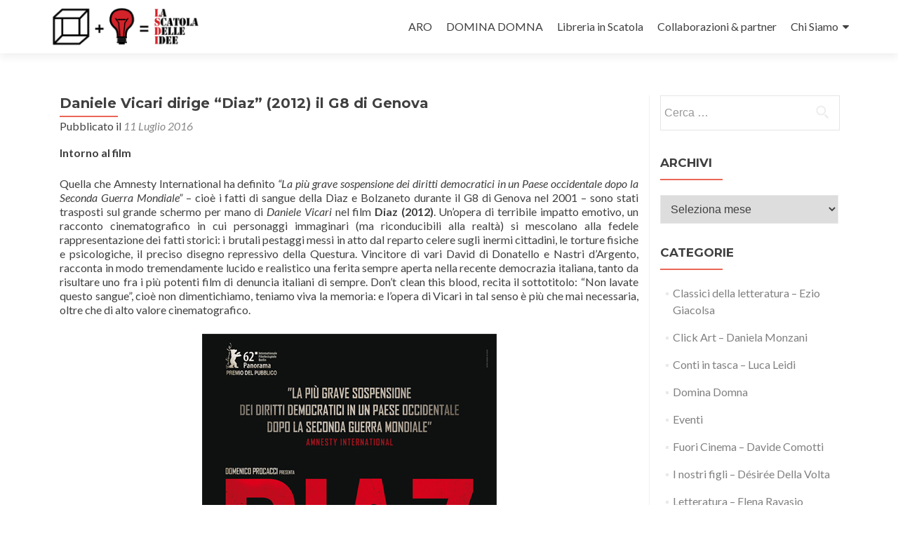

--- FILE ---
content_type: text/html; charset=UTF-8
request_url: http://www.lascatoladelleidee.it/daniele-vicari-dirige-diaz-2012-il-g8-di-genova/
body_size: 13893
content:
<!DOCTYPE html>

<html lang="it-IT">

<head>

<meta charset="UTF-8">
<meta name="viewport" content="width=device-width, initial-scale=1">
<link rel="profile" href="http://gmpg.org/xfn/11">
<link rel="pingback" href="http://www.lascatoladelleidee.it/xmlrpc.php">

<title>Daniele Vicari dirige &quot;Diaz&quot; (2012) il G8 di Genova - LA SCATOLA DELLE IDEE</title>

	  
<!-- This site is optimized with the Yoast SEO plugin v12.1 - https://yoast.com/wordpress/plugins/seo/ -->
<meta name="description" content="Un’opera la cui tenuta emotiva è davvero encomiabile, il film Diaz è un&#039;efficace schiaffo a quel potere che vuole addormentare la verità."/>
<link rel="canonical" href="http://www.lascatoladelleidee.it/daniele-vicari-dirige-diaz-2012-il-g8-di-genova/" />
<meta property="og:locale" content="it_IT" />
<meta property="og:type" content="article" />
<meta property="og:title" content="Daniele Vicari dirige &quot;Diaz&quot; (2012) il G8 di Genova - LA SCATOLA DELLE IDEE" />
<meta property="og:description" content="Un’opera la cui tenuta emotiva è davvero encomiabile, il film Diaz è un&#039;efficace schiaffo a quel potere che vuole addormentare la verità." />
<meta property="og:url" content="http://www.lascatoladelleidee.it/daniele-vicari-dirige-diaz-2012-il-g8-di-genova/" />
<meta property="og:site_name" content="LA SCATOLA DELLE IDEE" />
<meta property="article:tag" content="aro" />
<meta property="article:tag" content="Daniele Vicari" />
<meta property="article:tag" content="davide comotti" />
<meta property="article:tag" content="Diaz" />
<meta property="article:tag" content="G8" />
<meta property="article:tag" content="Genova 2001" />
<meta property="article:section" content="Fuori Cinema - Davide Comotti" />
<meta property="article:published_time" content="2016-07-11T13:18:33+00:00" />
<meta property="og:image" content="http://www.lascatoladelleidee.it/wp-content/uploads/2016/07/diaz-locandina.jpg" />
<script type='application/ld+json' class='yoast-schema-graph yoast-schema-graph--main'>{"@context":"https:\/\/schema.org","@graph":[{"@type":"WebSite","@id":"http:\/\/www.lascatoladelleidee.it\/#website","url":"http:\/\/www.lascatoladelleidee.it\/","name":"LA SCATOLA DELLE IDEE","potentialAction":{"@type":"SearchAction","target":"http:\/\/www.lascatoladelleidee.it\/?s={search_term_string}","query-input":"required name=search_term_string"}},{"@type":"ImageObject","@id":"http:\/\/www.lascatoladelleidee.it\/daniele-vicari-dirige-diaz-2012-il-g8-di-genova\/#primaryimage","url":"http:\/\/www.lascatoladelleidee.it\/wp-content\/uploads\/2016\/07\/diaz-locandina.jpg","width":420,"height":600},{"@type":"WebPage","@id":"http:\/\/www.lascatoladelleidee.it\/daniele-vicari-dirige-diaz-2012-il-g8-di-genova\/#webpage","url":"http:\/\/www.lascatoladelleidee.it\/daniele-vicari-dirige-diaz-2012-il-g8-di-genova\/","inLanguage":"it-IT","name":"Daniele Vicari dirige &quot;Diaz&quot; (2012) il G8 di Genova - LA SCATOLA DELLE IDEE","isPartOf":{"@id":"http:\/\/www.lascatoladelleidee.it\/#website"},"primaryImageOfPage":{"@id":"http:\/\/www.lascatoladelleidee.it\/daniele-vicari-dirige-diaz-2012-il-g8-di-genova\/#primaryimage"},"datePublished":"2016-07-11T13:18:33+00:00","dateModified":"2016-07-11T13:18:33+00:00","author":{"@id":"http:\/\/www.lascatoladelleidee.it\/#\/schema\/person\/cb4ae682ccb1c878c8a49d9273c0cf4f"},"description":"Un\u2019opera la cui tenuta emotiva \u00e8 davvero encomiabile, il film Diaz \u00e8 un'efficace schiaffo a quel potere che vuole addormentare la verit\u00e0."},{"@type":["Person"],"@id":"http:\/\/www.lascatoladelleidee.it\/#\/schema\/person\/cb4ae682ccb1c878c8a49d9273c0cf4f","name":"Redazione","image":{"@type":"ImageObject","@id":"http:\/\/www.lascatoladelleidee.it\/#authorlogo","url":"http:\/\/0.gravatar.com\/avatar\/934bfbd45f919ba0da40d4b6cbb932df?s=96&d=mm&r=g","caption":"Redazione"},"sameAs":[]}]}</script>
<!-- / Yoast SEO plugin. -->

<link rel='dns-prefetch' href='//fonts.googleapis.com' />
<link rel='dns-prefetch' href='//s.w.org' />
<link rel="alternate" type="application/rss+xml" title="LA SCATOLA DELLE IDEE &raquo; Feed" href="http://www.lascatoladelleidee.it/feed/" />
<link rel="alternate" type="application/rss+xml" title="LA SCATOLA DELLE IDEE &raquo; Feed dei commenti" href="http://www.lascatoladelleidee.it/comments/feed/" />
<link rel="alternate" type="application/rss+xml" title="LA SCATOLA DELLE IDEE &raquo; Daniele Vicari dirige &#8220;Diaz&#8221; (2012) il G8 di Genova Feed dei commenti" href="http://www.lascatoladelleidee.it/daniele-vicari-dirige-diaz-2012-il-g8-di-genova/feed/" />
		<script type="text/javascript">
			window._wpemojiSettings = {"baseUrl":"https:\/\/s.w.org\/images\/core\/emoji\/11.2.0\/72x72\/","ext":".png","svgUrl":"https:\/\/s.w.org\/images\/core\/emoji\/11.2.0\/svg\/","svgExt":".svg","source":{"concatemoji":"http:\/\/www.lascatoladelleidee.it\/wp-includes\/js\/wp-emoji-release.min.js?ver=5.1.19"}};
			!function(e,a,t){var n,r,o,i=a.createElement("canvas"),p=i.getContext&&i.getContext("2d");function s(e,t){var a=String.fromCharCode;p.clearRect(0,0,i.width,i.height),p.fillText(a.apply(this,e),0,0);e=i.toDataURL();return p.clearRect(0,0,i.width,i.height),p.fillText(a.apply(this,t),0,0),e===i.toDataURL()}function c(e){var t=a.createElement("script");t.src=e,t.defer=t.type="text/javascript",a.getElementsByTagName("head")[0].appendChild(t)}for(o=Array("flag","emoji"),t.supports={everything:!0,everythingExceptFlag:!0},r=0;r<o.length;r++)t.supports[o[r]]=function(e){if(!p||!p.fillText)return!1;switch(p.textBaseline="top",p.font="600 32px Arial",e){case"flag":return s([55356,56826,55356,56819],[55356,56826,8203,55356,56819])?!1:!s([55356,57332,56128,56423,56128,56418,56128,56421,56128,56430,56128,56423,56128,56447],[55356,57332,8203,56128,56423,8203,56128,56418,8203,56128,56421,8203,56128,56430,8203,56128,56423,8203,56128,56447]);case"emoji":return!s([55358,56760,9792,65039],[55358,56760,8203,9792,65039])}return!1}(o[r]),t.supports.everything=t.supports.everything&&t.supports[o[r]],"flag"!==o[r]&&(t.supports.everythingExceptFlag=t.supports.everythingExceptFlag&&t.supports[o[r]]);t.supports.everythingExceptFlag=t.supports.everythingExceptFlag&&!t.supports.flag,t.DOMReady=!1,t.readyCallback=function(){t.DOMReady=!0},t.supports.everything||(n=function(){t.readyCallback()},a.addEventListener?(a.addEventListener("DOMContentLoaded",n,!1),e.addEventListener("load",n,!1)):(e.attachEvent("onload",n),a.attachEvent("onreadystatechange",function(){"complete"===a.readyState&&t.readyCallback()})),(n=t.source||{}).concatemoji?c(n.concatemoji):n.wpemoji&&n.twemoji&&(c(n.twemoji),c(n.wpemoji)))}(window,document,window._wpemojiSettings);
		</script>
		<style type="text/css">
img.wp-smiley,
img.emoji {
	display: inline !important;
	border: none !important;
	box-shadow: none !important;
	height: 1em !important;
	width: 1em !important;
	margin: 0 .07em !important;
	vertical-align: -0.1em !important;
	background: none !important;
	padding: 0 !important;
}
</style>
	<link rel='stylesheet' id='wp-block-library-css'  href='http://www.lascatoladelleidee.it/wp-includes/css/dist/block-library/style.min.css?ver=5.1.19' type='text/css' media='all' />
<link rel='stylesheet' id='post-plugin-css'  href='http://www.lascatoladelleidee.it/wp-content/plugins/post/post-plugin.css?ver=1' type='text/css' media='all' />
<link rel='stylesheet' id='wp-lightbox-2.min.css-css'  href='http://www.lascatoladelleidee.it/wp-content/plugins/wp-lightbox-2/styles/lightbox.min.css?ver=1.3.4' type='text/css' media='all' />
<link rel='stylesheet' id='zerif_font-css'  href='//fonts.googleapis.com/css?family=Lato%3A300%2C400%2C700%2C400italic%7CMontserrat%3A400%2C700%7CHomemade+Apple&#038;subset=latin%2Clatin-ext' type='text/css' media='all' />
<link rel='stylesheet' id='zerif_font_all-css'  href='//fonts.googleapis.com/css?family=Open+Sans%3A300%2C300italic%2C400%2C400italic%2C600%2C600italic%2C700%2C700italic%2C800%2C800italic&#038;subset=latin&#038;ver=5.1.19' type='text/css' media='all' />
<link rel='stylesheet' id='zerif_bootstrap_style-css'  href='http://www.lascatoladelleidee.it/wp-content/themes/zerif-lite/css/bootstrap.css?ver=5.1.19' type='text/css' media='all' />
<link rel='stylesheet' id='zerif_fontawesome-css'  href='http://www.lascatoladelleidee.it/wp-content/themes/zerif-lite/css/font-awesome.min.css?ver=v1' type='text/css' media='all' />
<link rel='stylesheet' id='zerif_style-css'  href='http://www.lascatoladelleidee.it/wp-content/themes/zerif-lite/style.css?ver=1.8.5.48' type='text/css' media='all' />
<style id='zerif_style-inline-css' type='text/css'>
body.home.page:not(.page-template-template-frontpage) {
			background-image: none !important;
		}
</style>
<link rel='stylesheet' id='zerif_responsive_style-css'  href='http://www.lascatoladelleidee.it/wp-content/themes/zerif-lite/css/responsive.css?ver=1.8.5.48' type='text/css' media='all' />
<!--[if lt IE 9]>
<link rel='stylesheet' id='zerif_ie_style-css'  href='http://www.lascatoladelleidee.it/wp-content/themes/zerif-lite/css/ie.css?ver=1.8.5.48' type='text/css' media='all' />
<![endif]-->
<script type='text/javascript' src='http://www.lascatoladelleidee.it/wp-includes/js/jquery/jquery.js?ver=1.12.4'></script>
<script type='text/javascript' src='http://www.lascatoladelleidee.it/wp-includes/js/jquery/jquery-migrate.min.js?ver=1.4.1'></script>
<!--[if lt IE 9]>
<script type='text/javascript' src='http://www.lascatoladelleidee.it/wp-content/themes/zerif-lite/js/html5.js?ver=5.1.19'></script>
<![endif]-->
<link rel='https://api.w.org/' href='http://www.lascatoladelleidee.it/wp-json/' />
<link rel="EditURI" type="application/rsd+xml" title="RSD" href="http://www.lascatoladelleidee.it/xmlrpc.php?rsd" />
<link rel="wlwmanifest" type="application/wlwmanifest+xml" href="http://www.lascatoladelleidee.it/wp-includes/wlwmanifest.xml" /> 
<meta name="generator" content="WordPress 5.1.19" />
<link rel='shortlink' href='http://www.lascatoladelleidee.it/?p=8972' />
<link rel="alternate" type="application/json+oembed" href="http://www.lascatoladelleidee.it/wp-json/oembed/1.0/embed?url=http%3A%2F%2Fwww.lascatoladelleidee.it%2Fdaniele-vicari-dirige-diaz-2012-il-g8-di-genova%2F" />
<link rel="alternate" type="text/xml+oembed" href="http://www.lascatoladelleidee.it/wp-json/oembed/1.0/embed?url=http%3A%2F%2Fwww.lascatoladelleidee.it%2Fdaniele-vicari-dirige-diaz-2012-il-g8-di-genova%2F&#038;format=xml" />
<script type="text/javascript">
(function ()
{
    var s = document.createElement('script');
    s.type = 'text/javascript';
    s.async = true;
    s.src = ('https:' == document.location.protocol ? 'https://s' : 'http://i') + '.po.st/share/script/post-widget.js#publisherKey=5446e4c1l8qq0trh0ud6&retina=true';
    var x = document.getElementsByTagName('script')[0];
    x.parentNode.insertBefore(s, x);
})();
</script>		<style type="text/css">.recentcomments a{display:inline !important;padding:0 !important;margin:0 !important;}</style>
		<style type="text/css" id="custom-background-css">
body.custom-background { background-image: url("http://www.lascatoladelleidee.it/wp-content/themes/zerif-lite/images/bg.jpg"); background-position: left top; background-size: auto; background-repeat: repeat; background-attachment: scroll; }
</style>
			<style type="text/css" id="wp-custom-css">
			.nav-previous {
	margin-bottom:20px;
}
h4.bordo {
	margin-bottom:30px;
	color:#FFF;
	background-color: #000;
	display:inline-block;
	padding: 10px 10px 10px 10px;
}		</style>
		
</head>


	<body class="post-template-default single single-post postid-8972 single-format-standard wp-custom-logo group-blog" >

	

<div id="mobilebgfix">
	<div class="mobile-bg-fix-img-wrap">
		<div class="mobile-bg-fix-img"></div>
	</div>
	<div class="mobile-bg-fix-whole-site">


<header id="home" class="header" itemscope="itemscope" itemtype="http://schema.org/WPHeader">

	<div id="main-nav" class="navbar navbar-inverse bs-docs-nav" role="banner">

		<div class="container">

			
			<div class="navbar-header responsive-logo">

				<button class="navbar-toggle collapsed" type="button" data-toggle="collapse" data-target=".bs-navbar-collapse">

				<span class="sr-only">Mostra o nascondi la navigazione</span>

				<span class="icon-bar"></span>

				<span class="icon-bar"></span>

				<span class="icon-bar"></span>

				</button>

					<div class="navbar-brand" itemscope itemtype="http://schema.org/Organization">

						<a href="http://www.lascatoladelleidee.it/" class="custom-logo-link" rel="home" itemprop="url"><img width="454" height="130" src="http://www.lascatoladelleidee.it/wp-content/uploads/2012/08/cropped-la-scatola-delle-idee-logo-20151.png" class="custom-logo" alt="LA SCATOLA DELLE IDEE" itemprop="logo" srcset="http://www.lascatoladelleidee.it/wp-content/uploads/2012/08/cropped-la-scatola-delle-idee-logo-20151.png 454w, http://www.lascatoladelleidee.it/wp-content/uploads/2012/08/cropped-la-scatola-delle-idee-logo-20151-300x86.png 300w" sizes="(max-width: 454px) 100vw, 454px" /></a>
					</div> <!-- /.navbar-brand -->

				</div> <!-- /.navbar-header -->

			
		
		<nav class="navbar-collapse bs-navbar-collapse collapse" id="site-navigation" itemscope itemtype="http://schema.org/SiteNavigationElement">
			<a class="screen-reader-text skip-link" href="#content">Salta il contenuto</a>
			<ul id="menu-principale" class="nav navbar-nav navbar-right responsive-nav main-nav-list"><li id="menu-item-6114" class="menu-item menu-item-type-post_type menu-item-object-page menu-item-6114"><a href="http://www.lascatoladelleidee.it/aro/">ARO</a></li>
<li id="menu-item-6116" class="menu-item menu-item-type-post_type menu-item-object-page menu-item-6116"><a href="http://www.lascatoladelleidee.it/info/">DOMINA DOMNA</a></li>
<li id="menu-item-6118" class="menu-item menu-item-type-post_type menu-item-object-page menu-item-6118"><a href="http://www.lascatoladelleidee.it/libreria-in-scatola/">Libreria in Scatola</a></li>
<li id="menu-item-6117" class="menu-item menu-item-type-post_type menu-item-object-page menu-item-6117"><a href="http://www.lascatoladelleidee.it/partners/">Collaborazioni &#038; partner</a></li>
<li id="menu-item-6119" class="menu-item menu-item-type-post_type menu-item-object-page menu-item-has-children menu-item-6119"><a href="http://www.lascatoladelleidee.it/chi-siamo/">Chi Siamo</a>
<ul class="sub-menu">
	<li id="menu-item-6120" class="menu-item menu-item-type-post_type menu-item-object-page menu-item-6120"><a href="http://www.lascatoladelleidee.it/sostienici/">Sostienici</a></li>
	<li id="menu-item-6121" class="menu-item menu-item-type-post_type menu-item-object-page menu-item-6121"><a href="http://www.lascatoladelleidee.it/contatti/">Contatti</a></li>
</ul>
</li>
</ul>		</nav>

		
		</div> <!-- /.container -->

		
	</div> <!-- /#main-nav -->
	<!-- / END TOP BAR -->

<div class="clear"></div>

</header> <!-- / END HOME SECTION  -->

<div id="content" class="site-content">

	<div class="container">
				<div class="content-left-wrap col-md-9">
						<div id="primary" class="content-area">
				<main itemscope itemtype="http://schema.org/WebPageElement" itemprop="mainContentOfPage" id="main" class="site-main">
				<article id="post-8972" class="post-8972 post type-post status-publish format-standard hentry category-fuori-cinema tag-aro tag-daniele-vicari tag-davide-comotti tag-diaz tag-g8 tag-genova-2001">

	<header class="entry-header">

		<h1 class="entry-title">Daniele Vicari dirige &#8220;Diaz&#8221; (2012) il G8 di Genova</h1>

		<div class="entry-meta">

			<span class="posted-on">Pubblicato il <a href="http://www.lascatoladelleidee.it/daniele-vicari-dirige-diaz-2012-il-g8-di-genova/" rel="bookmark"><time class="entry-date published" datetime="2016-07-11T15:18:33+01:00">11 Luglio 2016</time></a></span><span class="byline"> da <span class="author vcard"><a class="url fn n" href="http://www.lascatoladelleidee.it/author/redazione/">Redazione</a></span></span>
		</div><!-- .entry-meta -->

	</header><!-- .entry-header -->

	<div class="entry-content">

		<p style="text-align: justify;"><strong>Intorno al film</strong></p>
<p style="text-align: justify;">Quella che Amnesty International ha definito <em>“La più grave sospensione dei diritti democratici in un Paese occidentale dopo la Seconda Guerra Mondiale”</em> – cioè i fatti di sangue della Diaz e Bolzaneto durante il G8 di Genova nel 2001 – sono stati trasposti sul grande schermo per mano di <em>Daniele Vicari</em> nel film <strong>Diaz (2012)</strong>. Un’opera di terribile impatto emotivo, un racconto cinematografico in cui personaggi immaginari (ma riconducibili alla realtà) si mescolano alla fedele rappresentazione dei fatti storici: i brutali pestaggi messi in atto dal reparto celere sugli inermi cittadini, le torture fisiche e psicologiche, il preciso disegno repressivo della Questura. Vincitore di vari David di Donatello e Nastri d’Argento, racconta in modo tremendamente lucido e realistico una ferita sempre aperta nella recente democrazia italiana, tanto da risultare uno fra i più potenti film di denuncia italiani di sempre. Don’t clean this blood, recita il sottotitolo: “Non lavate questo sangue”, cioè non dimentichiamo, teniamo viva la memoria: e l’opera di Vicari in tal senso è più che mai necessaria, oltre che di alto valore cinematografico.</p>
<p style="text-align: center;"><a href="http://www.lascatoladelleidee.it/daniele-vicari-dirige-diaz-2012-il-g8-di-genova/diaz-locandina/" rel="attachment wp-att-8973"><img class="aligncenter size-full wp-image-8973" src="http://www.lascatoladelleidee.it/wp-content/uploads/2016/07/diaz-locandina.jpg" alt="diaz-locandina" width="420" height="600" srcset="http://www.lascatoladelleidee.it/wp-content/uploads/2016/07/diaz-locandina.jpg 420w, http://www.lascatoladelleidee.it/wp-content/uploads/2016/07/diaz-locandina-210x300.jpg 210w" sizes="(max-width: 420px) 100vw, 420px" /></a></p>
<p style="text-align: justify;"><strong>La vicenda</strong></p>
<p style="text-align: justify;">I fatti storici sono noti: nella notte del 21 luglio 2001, verso la fine del G8, 93 persone di età e nazionalità differente si trovarono a pernottare nella scuola Diaz, sede del Genoa Social Forum. Nonostante l’assenza dei black bloc – gli anarchici più violenti ed estremisti – poco prima della mezzanotte centinaia di poliziotti divisi in battaglioni irruppero nella scuola, iniziando uno spietato pestaggio a colpi di manganelli, senza che nessuno opponesse resistenza: un massacro di inaudita violenza che causò numerosi feriti gravi. Successivamente, molti dei presenti furono arrestati e portati nella caserma di Bolzaneto, dove proseguirono le violenze. Nel film, seguiamo questa triste vicenda attraverso vari punti di vista. <strong>Max Flamini</strong> <em>(Claudio Santamaria)</em>, comandante del VII nucleo della celere, l’unico che cerca di mantenere una certa lucidità e limitare i danni; <strong>Alma Koch</strong> <em>(Jennifer Ulrich)</em>, un’anarchica tedesca che si occupa di cercare i dispersi insieme agli amici Marco e Franci del <em>Genoa Social Forum</em>; <em>Luca Gualtieri</em> (Elio Germano), giornalista della Gazzetta di Bologna che decide di recarsi a Genova per vedere di persona quanto sta succedendo. Accanto a loro giornalisti, un pensionato della CGIL, alcuni black bloc francesi, e i funzionari di polizia che hanno organizzato l’irruzione.</p>
<p style="text-align: justify;"><strong>Narrazione e stile</strong></p>
<p style="text-align: justify;">Daniele Vicari nasce come documentarista, ed esordisce nel lungometraggio a soggetto nel 2002 con il noir Velocità massima, genere che riprende in seguito con Il passato è una terra straniera: documentario e cinema “in nero” sono due fra le cifre caratteristiche del cinema di Vicari, che confluiscono in Diaz. Quella di Vicari, regista non alle prime armi ma neppure navigato, è un’impresa durissima: non solo per la logistica (produzione complessa e ricostruzioni varie), ma anche e soprattutto perché trattare un pezzo di Storia italiana così delicato e relativamente recente è quanto di più complesso si possa immaginare. Eppure Vicari riesce a realizzare nel migliore dei modi uno tra i film italiani più riusciti e coraggiosi degli ultimi anni, che riprende la tradizione del cinema di denuncia più scomodo, riuscendo a trovare quell’equilibrio necessario fra cronaca, denuncia e racconto cinematografico di ampio respiro, serrato e spettacolare (per quanto si possa parlare di spettacolo in una storia così drammatica). Il tutto avvolto in un’atmosfera opprimente e cupa, nelle lunghe sequenze notturne ma anche nelle scene diurne, sia negli esterni sia negli interni, grazie alle scenografie minuziosamente ricostruite e all’ottima fotografia di Gherardo Gossi.</p>
<p style="text-align: justify;">Notevoli non solo le imponenti ricostruzioni e il crudo realismo delle scene di violenza, ma anche le scelte narrative: mescola la Storia con le storie di personaggi fittizi (ma fino a un certo punto); evita il rischio di trasformare il cinema in pura cronaca documentaristica (come accade in pellicole pure notevoli come <em>Il caso Mattei</em> di Francesco Rosi e <em>Il caso Moro</em> di Giuseppe Ferrara) e riesce a realizzare <em>“Un’opera la cui tenuta emotiva e spettacolare è davvero encomiabile”</em>, come scrive Giona A. Nazzaro su FilmTV; mostra i fatti da differenti punti di vista e li filtra con gli occhi di vari personaggi – ogni prospettiva è introdotta dal lancio di una bottiglia di vetro che si infrange per terra; apre lo sguardo su vari fronti, tra fatti di cronaca e risultati delle indagini, in modo che lo spettatore sia messo di fronte alla realtà nuda e cruda e possa riflettere su tutto quanto accaduto in quei tragici giorni.</p>
<p style="text-align: justify;">Diaz inizia con la singolare immagine del rewind di una bottiglia rotta – il leit-motiv di cui si parlava prima – che si ricompone fino a tornare nella mano che l’ha scagliata, per poi dare spazio a scene di guerriglia urbana: black bloc che devastano vetrate e auto, bombe molotov, lancio di sassi, cariche della polizia, lacrimogeni, strade spoglie e desolate. Sequenze dal sapore quasi apocalittico, a dimostrazione di come Vicari voglia mostrare una violenza a 360 gradi che non risparmia nessuno, per poi concentrarsi sugli abusi di potere. Parallelamente, entrano in scena man mano i vari personaggi: Elio Germano, sconvolto dall’omicidio di Carlo Giuliani e desideroso di conoscere dal vivo la realtà, Claudio Santamaria, che rifiuta di caricare gli antagonisti per evitare una carneficina, l’attrice tedesca Jennifer Urlich e i suoi amici del Genoa Social Forum, un gruppo di black bloc capeggiati dal nero Etienne (Ralph Amoussou), il pensionato (Renato Scarpa, vecchio caratterista del cinema italiano), gli alti funzionari di polizia interpretati magnificamente dal tetro Mattia Sbragia e da Antonio Gerardi (celebre nel ruolo di Antonio Di Pietro nell’ottima serie-tv 1992 su Tangentopoli e dintorni), l’economista Nick Janssen (Fabrizio Rongione) e tanti altri. Diaz è un film profondamente corale, in cui è difficile trovare un vero e proprio attore protagonista, perché tutti i personaggi sono una componente importante di questo ritratto storico-sociale a tinte nerissime. La vocazione originaria di Vicari per il documentario si vede nel periodico inserimento di filmati reali in mezzo alle ricostruzioni degli scontri, il che fa da trait-d-union con la realtà e favorisce una ricostruzione fedele degli incidenti. Tutti i protagonisti dialogano e si alternano in modo frenetico, costringendo volutamente lo spettatore a uno sguardo ampio ed elastico su quanto accade: la tenuta emotiva è veramente alta, e anche quando non accade nulla c’è la percezione – nelle parole dei presenti e in alcuni indizi come il minaccioso arrivo di Sbragia – che qualcosa di grosso stia per accadere; e a questo contribuisce in modo determinante l’eccellente e frenetico montaggio di Benni Atria, abile nell’alternare e incrociare le varie sequenze e i rapporti spazio-temporali, convogliando in un ritmo sempre più sincopato che sfocia in quello che è il nucleo del film, cioè il massacro del titolo.</p>
<p style="text-align: justify;">Tutti i personaggi hanno nomi fittizi per ovvi motivi, ma sono riconducibili alla realtà, in particolare gli agenti e i funzionari di polizia responsabili dell’accaduto: Vicari, che scrive il soggetto ed è anche co-autore della sceneggiatura, si è documentato rigorosamente attraverso le testimonianze e gli atti del lungo processo. Da un lato la regia esplora i meccanismi interni al Genoa Social Forum (vedasi la scena della riunione) e i rapporti fra i vari protagonisti (oltre ad alcuni cenni sulle frange più estremiste), dall’altro dedica ampi momenti al retroscena che ha preceduto i fatti di sangue: sono mostrati chiaramente, e coraggiosamente, gli alti funzionari della Questura che pianificano l’irruzione solo per dare una prova di forza, costruendo prove ad hoc contro i presenti (le due bottiglie molotov portate dentro la scuola) e fornendo una provocazione come pretesto (l’auto della polizia che passa davanti all’edificio e viene aggredita). Insieme alle lunghe sequenze nella Diaz e a Bolzaneto, i dialoghi negli uffici della Questura puzzano di regime autoritario e di sospensione della democrazia, con i lati più oscuri dello Stato, della Polizia e del Potere che vogliono affermare la loro forza passando sul sangue di inermi cittadini (<em>“Mai uno schiaffo così preciso al potere”</em>, scrive Malcom Pagani sul Fatto Quotidiano).</p>
<p style="text-align: justify;">L’irruzione nella scuola Diaz ha un impatto emotivo tremendo, tanto più sapendo che ogni scena che vediamo riproduce qualcosa di realmente accaduto. La regia mostra una minuziosa ricostruzione degli agenti in assetto antisommossa, con caschi, scudi e manganelli, ripresi prima dall’alto, poi all’interno nei minimi dettagli, in una serie di lunghe sequenze che sembrano interminabili per le crudeltà mostrate. Una violenza cieca, inaudita, a colpi di tonfa e calci su ragazzi e ragazze a mano in alto, colpiti selvaggiamente e ripetutamente in ogni parte del corpo – com’era accaduto prima a un giornalista – compresa la testa, causando spargimenti di sangue ovunque. L’edificio viene asserragliato da cima a fondo, e i pestaggi e le umiliazioni continuano – ricordiamo Alessandro Roja (il Dandi della serie Romanzo criminale) che spruzza un estintore addosso a un ragazzo – come nella peggiore delle dittature (fa ancora più impressione sapere che non siamo in un Paese lontano ma in Italia). La notizia circola, un ragazzo riprende con una telecamera dall’edificio di fronte, i giornalisti assistono esterrefatti ai feriti portati fuori dall’edificio. Ma non è finita. La regia di Vicari mostra in modo altrettanto esplicito le successive violenze nella caserma di Bolzaneto: il corridoio da incubo dove gli arrestati devono passare colpiti da entrambi i lati con manganellate selvagge, i ragazzi costretti a stare in piedi e in silenzio a suon di manganello, la Ulrich coperta di sputi, poi costretta a spogliarsi davanti ai poliziotti e umiliata nei bagni. Lo spettatore può tirare un (parziale) respiro di sollievo quando finalmente le scene di tortura finiscono: la testimonianza di Nick Janssen presso un giudice e i giornalisti che fotografano gli interni della scuola imbrattati di sangue danno inizio alla progressiva scoperta della verità, mentre un pullman accompagna malinconicamente gli arrestati stranieri (fra cui la Ulrich) al loro Paese. La didascalia finale racconta gli esiti del processo svoltosi lungo questi anni: un esito amaro, che vede solo alcuni dei responsabili pagare – e in modo lieve – per le loro colpe.</p>
<p style="text-align: justify;"><strong>La colonna sonora</strong></p>
<p style="text-align: justify;">Realizzata da Teho Teardo, la colonna sonora di Diaz è abbastanza minimalista ma efficace: essendo un film di realistica denuncia e non di spettacolo, non ci sono temi musicali roboanti o che rimangono in mente, ma un insieme di sonorità che si insinuano sottopelle e accompagnano le immagini aumentando le sensazioni trasmesse (tensione, attesa, paura, amarezza). Il tutto è realizzato con strumenti di musica classica (violino, violoncello, chitarra, pianoforte, etc.), uniti e/o alternati a un uso accorto di sintetizzatori elettronici. Predominano i ritmi sincopati – pensiamo a quello che accompagna le ricorrenti immagini della bottiglia rotta – reiterati di frequenti durante il film, tonalità cupe che talvolta si mescolano coi rumori di quanto accade, oppure melodie tristi come nel finale quando i ragazzi stranieri escono dal carcere e partono in pullman verso i rispettivi Paesi.</p>

	</div><!-- .entry-content -->

	<footer class="entry-footer">

		Questo articolo è stato pubblicato in <a href="http://www.lascatoladelleidee.it/fuori-cinema/" rel="category tag">Fuori Cinema - Davide Comotti</a> e taggato con <a href="http://www.lascatoladelleidee.it/tag/aro/" rel="tag">aro</a>, <a href="http://www.lascatoladelleidee.it/tag/daniele-vicari/" rel="tag">Daniele Vicari</a>, <a href="http://www.lascatoladelleidee.it/tag/davide-comotti/" rel="tag">davide comotti</a>, <a href="http://www.lascatoladelleidee.it/tag/diaz/" rel="tag">Diaz</a>, <a href="http://www.lascatoladelleidee.it/tag/g8/" rel="tag">G8</a>, <a href="http://www.lascatoladelleidee.it/tag/genova-2001/" rel="tag">Genova 2001</a> . Bookmark <a href="http://www.lascatoladelleidee.it/daniele-vicari-dirige-diaz-2012-il-g8-di-genova/" rel="bookmark"> permalink </a>.
		
	</footer><!-- .entry-footer -->

</article><!-- #post-## -->

	<nav class="navigation post-navigation" role="navigation">
		<h2 class="screen-reader-text">Navigazione articoli</h2>
		<div class="nav-links"><div class="nav-previous"><a href="http://www.lascatoladelleidee.it/8957-2/" rel="prev"><span class="meta-nav">&larr;</span> Canto il corpo elettrico: il corpo come limite e riscatto della filosofia.</a></div><div class="nav-next"><a href="http://www.lascatoladelleidee.it/cinema-giardino-2016-palazzo-moroni-citta-alta/" rel="next">CINEMA IN GIARDINO 2016 &#8211; PALAZZO MORONI CITTÀ ALTA <span class="meta-nav">&rarr;</span></a></div></div>
	</nav>
<div id="comments" class="comments-area">

	
	
		<div id="respond" class="comment-respond">
		<h3 id="reply-title" class="comment-reply-title">Lascia un commento <small><a rel="nofollow" id="cancel-comment-reply-link" href="/daniele-vicari-dirige-diaz-2012-il-g8-di-genova/#respond" style="display:none;">Annulla risposta</a></small></h3>			<form action="http://www.lascatoladelleidee.it/wp-comments-post.php" method="post" id="commentform" class="comment-form" novalidate>
				<p class="comment-notes"><span id="email-notes">Il tuo indirizzo email non sarà pubblicato.</span> I campi obbligatori sono contrassegnati <span class="required">*</span></p><p class="comment-form-comment"><label for="comment">Commento</label> <textarea id="comment" name="comment" cols="45" rows="8" maxlength="65525" required="required"></textarea></p><p class="comment-form-author"><label for="author">Nome <span class="required">*</span></label> <input id="author" name="author" type="text" value="" size="30" maxlength="245" required='required' /></p>
<p class="comment-form-email"><label for="email">Email <span class="required">*</span></label> <input id="email" name="email" type="email" value="" size="30" maxlength="100" aria-describedby="email-notes" required='required' /></p>
<p class="comment-form-url"><label for="url">Sito web</label> <input id="url" name="url" type="url" value="" size="30" maxlength="200" /></p>
<p class="comment-form-cookies-consent"><input id="wp-comment-cookies-consent" name="wp-comment-cookies-consent" type="checkbox" value="yes" /><label for="wp-comment-cookies-consent">Salva il mio nome, email e sito web in questo browser per la prossima volta che commento.</label></p>
<p class="form-submit"><input name="submit" type="submit" id="submit" class="submit" value="Pubblica il commento" /> <input type='hidden' name='comment_post_ID' value='8972' id='comment_post_ID' />
<input type='hidden' name='comment_parent' id='comment_parent' value='0' />
</p>			</form>
			</div><!-- #respond -->
	
</div><!-- #comments -->
				</main><!-- #main -->
			</div><!-- #primary -->
					</div><!-- .content-left-wrap -->
						<div class="sidebar-wrap col-md-3 content-left-wrap">
			

	<div id="secondary" class="widget-area" role="complementary">

		
		<aside id="search-2" class="widget widget_search"><form role="search" method="get" class="search-form" action="http://www.lascatoladelleidee.it/">
				<label>
					<span class="screen-reader-text">Ricerca per:</span>
					<input type="search" class="search-field" placeholder="Cerca &hellip;" value="" name="s" />
				</label>
				<input type="submit" class="search-submit" value="Cerca" />
			</form></aside><aside id="archives-2" class="widget widget_archive"><h2 class="widget-title">Archivi</h2>		<label class="screen-reader-text" for="archives-dropdown-2">Archivi</label>
		<select id="archives-dropdown-2" name="archive-dropdown" onchange='document.location.href=this.options[this.selectedIndex].value;'>
			
			<option value="">Seleziona mese</option>
				<option value='http://www.lascatoladelleidee.it/2020/11/'> Novembre 2020 </option>
	<option value='http://www.lascatoladelleidee.it/2019/02/'> Febbraio 2019 </option>
	<option value='http://www.lascatoladelleidee.it/2018/09/'> Settembre 2018 </option>
	<option value='http://www.lascatoladelleidee.it/2018/08/'> Agosto 2018 </option>
	<option value='http://www.lascatoladelleidee.it/2018/07/'> Luglio 2018 </option>
	<option value='http://www.lascatoladelleidee.it/2018/06/'> Giugno 2018 </option>
	<option value='http://www.lascatoladelleidee.it/2018/05/'> Maggio 2018 </option>
	<option value='http://www.lascatoladelleidee.it/2018/04/'> Aprile 2018 </option>
	<option value='http://www.lascatoladelleidee.it/2018/03/'> Marzo 2018 </option>
	<option value='http://www.lascatoladelleidee.it/2018/02/'> Febbraio 2018 </option>
	<option value='http://www.lascatoladelleidee.it/2018/01/'> Gennaio 2018 </option>
	<option value='http://www.lascatoladelleidee.it/2017/12/'> Dicembre 2017 </option>
	<option value='http://www.lascatoladelleidee.it/2017/11/'> Novembre 2017 </option>
	<option value='http://www.lascatoladelleidee.it/2017/10/'> Ottobre 2017 </option>
	<option value='http://www.lascatoladelleidee.it/2017/09/'> Settembre 2017 </option>
	<option value='http://www.lascatoladelleidee.it/2017/08/'> Agosto 2017 </option>
	<option value='http://www.lascatoladelleidee.it/2017/07/'> Luglio 2017 </option>
	<option value='http://www.lascatoladelleidee.it/2017/06/'> Giugno 2017 </option>
	<option value='http://www.lascatoladelleidee.it/2017/05/'> Maggio 2017 </option>
	<option value='http://www.lascatoladelleidee.it/2017/04/'> Aprile 2017 </option>
	<option value='http://www.lascatoladelleidee.it/2017/03/'> Marzo 2017 </option>
	<option value='http://www.lascatoladelleidee.it/2017/02/'> Febbraio 2017 </option>
	<option value='http://www.lascatoladelleidee.it/2017/01/'> Gennaio 2017 </option>
	<option value='http://www.lascatoladelleidee.it/2016/12/'> Dicembre 2016 </option>
	<option value='http://www.lascatoladelleidee.it/2016/11/'> Novembre 2016 </option>
	<option value='http://www.lascatoladelleidee.it/2016/10/'> Ottobre 2016 </option>
	<option value='http://www.lascatoladelleidee.it/2016/09/'> Settembre 2016 </option>
	<option value='http://www.lascatoladelleidee.it/2016/08/'> Agosto 2016 </option>
	<option value='http://www.lascatoladelleidee.it/2016/07/'> Luglio 2016 </option>
	<option value='http://www.lascatoladelleidee.it/2016/05/'> Maggio 2016 </option>
	<option value='http://www.lascatoladelleidee.it/2016/03/'> Marzo 2016 </option>
	<option value='http://www.lascatoladelleidee.it/2016/02/'> Febbraio 2016 </option>
	<option value='http://www.lascatoladelleidee.it/2016/01/'> Gennaio 2016 </option>
	<option value='http://www.lascatoladelleidee.it/2015/12/'> Dicembre 2015 </option>
	<option value='http://www.lascatoladelleidee.it/2015/11/'> Novembre 2015 </option>
	<option value='http://www.lascatoladelleidee.it/2015/10/'> Ottobre 2015 </option>
	<option value='http://www.lascatoladelleidee.it/2015/09/'> Settembre 2015 </option>
	<option value='http://www.lascatoladelleidee.it/2015/08/'> Agosto 2015 </option>
	<option value='http://www.lascatoladelleidee.it/2015/07/'> Luglio 2015 </option>
	<option value='http://www.lascatoladelleidee.it/2015/06/'> Giugno 2015 </option>
	<option value='http://www.lascatoladelleidee.it/2015/05/'> Maggio 2015 </option>
	<option value='http://www.lascatoladelleidee.it/2015/04/'> Aprile 2015 </option>
	<option value='http://www.lascatoladelleidee.it/2015/03/'> Marzo 2015 </option>
	<option value='http://www.lascatoladelleidee.it/2015/02/'> Febbraio 2015 </option>
	<option value='http://www.lascatoladelleidee.it/2015/01/'> Gennaio 2015 </option>
	<option value='http://www.lascatoladelleidee.it/2014/12/'> Dicembre 2014 </option>
	<option value='http://www.lascatoladelleidee.it/2014/11/'> Novembre 2014 </option>
	<option value='http://www.lascatoladelleidee.it/2014/10/'> Ottobre 2014 </option>
	<option value='http://www.lascatoladelleidee.it/2014/09/'> Settembre 2014 </option>
	<option value='http://www.lascatoladelleidee.it/2014/08/'> Agosto 2014 </option>
	<option value='http://www.lascatoladelleidee.it/2014/07/'> Luglio 2014 </option>
	<option value='http://www.lascatoladelleidee.it/2014/06/'> Giugno 2014 </option>
	<option value='http://www.lascatoladelleidee.it/2014/05/'> Maggio 2014 </option>
	<option value='http://www.lascatoladelleidee.it/2014/04/'> Aprile 2014 </option>
	<option value='http://www.lascatoladelleidee.it/2014/03/'> Marzo 2014 </option>
	<option value='http://www.lascatoladelleidee.it/2014/02/'> Febbraio 2014 </option>
	<option value='http://www.lascatoladelleidee.it/2014/01/'> Gennaio 2014 </option>
	<option value='http://www.lascatoladelleidee.it/2013/12/'> Dicembre 2013 </option>
	<option value='http://www.lascatoladelleidee.it/2013/11/'> Novembre 2013 </option>
	<option value='http://www.lascatoladelleidee.it/2013/10/'> Ottobre 2013 </option>
	<option value='http://www.lascatoladelleidee.it/2013/09/'> Settembre 2013 </option>
	<option value='http://www.lascatoladelleidee.it/2013/08/'> Agosto 2013 </option>
	<option value='http://www.lascatoladelleidee.it/2013/07/'> Luglio 2013 </option>
	<option value='http://www.lascatoladelleidee.it/2013/06/'> Giugno 2013 </option>
	<option value='http://www.lascatoladelleidee.it/2013/05/'> Maggio 2013 </option>
	<option value='http://www.lascatoladelleidee.it/2013/04/'> Aprile 2013 </option>
	<option value='http://www.lascatoladelleidee.it/2013/03/'> Marzo 2013 </option>
	<option value='http://www.lascatoladelleidee.it/2013/02/'> Febbraio 2013 </option>
	<option value='http://www.lascatoladelleidee.it/2013/01/'> Gennaio 2013 </option>
	<option value='http://www.lascatoladelleidee.it/2012/12/'> Dicembre 2012 </option>
	<option value='http://www.lascatoladelleidee.it/2012/11/'> Novembre 2012 </option>
	<option value='http://www.lascatoladelleidee.it/2012/10/'> Ottobre 2012 </option>
	<option value='http://www.lascatoladelleidee.it/2012/09/'> Settembre 2012 </option>
	<option value='http://www.lascatoladelleidee.it/2012/08/'> Agosto 2012 </option>
	<option value='http://www.lascatoladelleidee.it/2012/07/'> Luglio 2012 </option>
	<option value='http://www.lascatoladelleidee.it/2012/06/'> Giugno 2012 </option>
	<option value='http://www.lascatoladelleidee.it/2012/05/'> Maggio 2012 </option>
	<option value='http://www.lascatoladelleidee.it/2012/04/'> Aprile 2012 </option>
	<option value='http://www.lascatoladelleidee.it/2012/03/'> Marzo 2012 </option>
	<option value='http://www.lascatoladelleidee.it/2012/02/'> Febbraio 2012 </option>

		</select>
		</aside><aside id="categories-2" class="widget widget_categories"><h2 class="widget-title">Categorie</h2>		<ul>
				<li class="cat-item cat-item-2"><a href="http://www.lascatoladelleidee.it/classici/" >Classici della letteratura &#8211; Ezio Giacolsa</a>
</li>
	<li class="cat-item cat-item-721"><a href="http://www.lascatoladelleidee.it/click-art-by-daniela-monzani/" >Click Art &#8211; Daniela Monzani</a>
</li>
	<li class="cat-item cat-item-46"><a href="http://www.lascatoladelleidee.it/conti-in-tasca-by-luca-leidi/" >Conti in tasca &#8211; Luca Leidi</a>
</li>
	<li class="cat-item cat-item-4"><a href="http://www.lascatoladelleidee.it/domina-domna/" >Domina Domna</a>
</li>
	<li class="cat-item cat-item-179"><a href="http://www.lascatoladelleidee.it/eventi/" >Eventi</a>
</li>
	<li class="cat-item cat-item-37"><a href="http://www.lascatoladelleidee.it/fuori-cinema/" >Fuori Cinema &#8211; Davide Comotti</a>
</li>
	<li class="cat-item cat-item-60"><a href="http://www.lascatoladelleidee.it/bambini-by-desiree-della-volta/" >I nostri figli &#8211; Désirée Della Volta</a>
</li>
	<li class="cat-item cat-item-1014"><a href="http://www.lascatoladelleidee.it/letteratura/" >Letteratura &#8211; Elena Ravasio</a>
</li>
	<li class="cat-item cat-item-44"><a href="http://www.lascatoladelleidee.it/psicologia/" >Libera-Mente &#8211; Dott.sa Silvia Gherardi</a>
</li>
	<li class="cat-item cat-item-3"><a href="http://www.lascatoladelleidee.it/riflessioni/" >Parlandone &#8211; Lorenzo Nava</a>
</li>
	<li class="cat-item cat-item-891"><a href="http://www.lascatoladelleidee.it/past-it-by-michela-giupponi/" >Past it &#8211; Michela Giupponi</a>
</li>
	<li class="cat-item cat-item-96"><a href="http://www.lascatoladelleidee.it/pianeta-terra-by-selenia-scinaldi/" >Pianeta Terra &#8211; Selenia Scinaldi</a>
</li>
	<li class="cat-item cat-item-850"><a href="http://www.lascatoladelleidee.it/quarta-parete-by-daniela-picciolo/" >Quarta parete &#8211; Daniela Picciolo</a>
</li>
	<li class="cat-item cat-item-1030"><a href="http://www.lascatoladelleidee.it/filosofia/" >Quindi? &#8211; Luana Varalta</a>
</li>
	<li class="cat-item cat-item-1427"><a href="http://www.lascatoladelleidee.it/spazio-pascal/" >Spazio Pascal</a>
</li>
	<li class="cat-item cat-item-1016"><a href="http://www.lascatoladelleidee.it/storyteller/" >Storyteller &#8211; Enzo Furfaro</a>
</li>
	<li class="cat-item cat-item-5"><a href="http://www.lascatoladelleidee.it/un-po-di-questo-e-di-quello-by-aa-aa/" >Un po&#039; di questo e di quello by AA.AA</a>
</li>
		</ul>
			</aside><aside id="recent-comments-2" class="widget widget_recent_comments"><h2 class="widget-title">Commenti recenti</h2><ul id="recentcomments"></ul></aside>
		
	</div><!-- #secondary -->

			</div><!-- .sidebar-wrap -->
			</div><!-- .container -->

</div><!-- .site-content -->


<footer id="footer" itemscope="itemscope" itemtype="http://schema.org/WPFooter">

	
	<div class="container">

		
		<div class="col-md-4 company-details"><div class="zerif-footer-address">Spazio Pascal Via Fontana 12
24126 Bergamo
</div></div><div class="col-md-4 company-details"><div class="zerif-footer-email">info@lascatoladelleidee.it</div></div><div class="col-md-4 copyright"><div class="zerif-copyright-box"><a class="zerif-copyright" rel="nofollow">Zerif Lite </a>sviluppato da <a class="zerif-copyright" href="https://themeisle.com"  target="_blank" rel="nofollow">ThemeIsle</a></div></div>	</div> <!-- / END CONTAINER -->

</footer> <!-- / END FOOOTER  -->


	</div><!-- mobile-bg-fix-whole-site -->
</div><!-- .mobile-bg-fix-wrap -->


<div class='pw-float-left' style='position:fixed; margin-top:-9999px'><div pw:image='' class='pw-widget pw-size-medium pw-vertical' >
	<a class='pw-button-facebook' ></a>
	<a class='pw-button-twitter' ></a>
	<a class='pw-button-email' ></a>
	<a class='pw-button-stumbleupon' ></a>
	<a class='pw-button-post' ></a>
</div></div><script type="text/javascript" src='http://www.lascatoladelleidee.it/wp-content/plugins/post/js/post.vert.js'></script><script type='text/javascript'>
/* <![CDATA[ */
var JQLBSettings = {"fitToScreen":"0","resizeSpeed":"400","displayDownloadLink":"0","navbarOnTop":"0","loopImages":"","resizeCenter":"","marginSize":"","linkTarget":"_self","help":"","prevLinkTitle":"previous image","nextLinkTitle":"next image","prevLinkText":"\u00ab Previous","nextLinkText":"Next \u00bb","closeTitle":"close image gallery","image":"Image ","of":" of ","download":"Download","jqlb_overlay_opacity":"80","jqlb_overlay_color":"#000000","jqlb_overlay_close":"1","jqlb_border_width":"10","jqlb_border_color":"#ffffff","jqlb_border_radius":"0","jqlb_image_info_background_transparency":"100","jqlb_image_info_bg_color":"#ffffff","jqlb_image_info_text_color":"#000000","jqlb_image_info_text_fontsize":"10","jqlb_show_text_for_image":"1","jqlb_next_image_title":"next image","jqlb_previous_image_title":"previous image","jqlb_next_button_image":"http:\/\/www.lascatoladelleidee.it\/wp-content\/plugins\/wp-lightbox-2\/styles\/images\/next.gif","jqlb_previous_button_image":"http:\/\/www.lascatoladelleidee.it\/wp-content\/plugins\/wp-lightbox-2\/styles\/images\/prev.gif","jqlb_maximum_width":"","jqlb_maximum_height":"","jqlb_show_close_button":"1","jqlb_close_image_title":"close image gallery","jqlb_close_image_max_heght":"22","jqlb_image_for_close_lightbox":"http:\/\/www.lascatoladelleidee.it\/wp-content\/plugins\/wp-lightbox-2\/styles\/images\/closelabel.gif","jqlb_keyboard_navigation":"1","jqlb_popup_size_fix":"0"};
/* ]]> */
</script>
<script type='text/javascript' src='http://www.lascatoladelleidee.it/wp-content/plugins/wp-lightbox-2/js/dist/wp-lightbox-2.min.js?ver=1.3.4.1'></script>
<script type='text/javascript' src='http://www.lascatoladelleidee.it/wp-content/themes/zerif-lite/js/bootstrap.min.js?ver=1.8.5.48'></script>
<script type='text/javascript' src='http://www.lascatoladelleidee.it/wp-content/themes/zerif-lite/js/jquery.knob.js?ver=1.8.5.48'></script>
<script type='text/javascript' src='http://www.lascatoladelleidee.it/wp-content/themes/zerif-lite/js/smoothscroll.js?ver=1.8.5.48'></script>
<script type='text/javascript' src='http://www.lascatoladelleidee.it/wp-content/themes/zerif-lite/js/scrollReveal.js?ver=1.8.5.48'></script>
<script type='text/javascript' src='http://www.lascatoladelleidee.it/wp-content/themes/zerif-lite/js/zerif.js?ver=1.8.5.48'></script>
<script type='text/javascript' src='http://www.lascatoladelleidee.it/wp-includes/js/comment-reply.min.js?ver=5.1.19'></script>
<script type='text/javascript' src='http://www.lascatoladelleidee.it/wp-includes/js/wp-embed.min.js?ver=5.1.19'></script>


</body>

</html>
